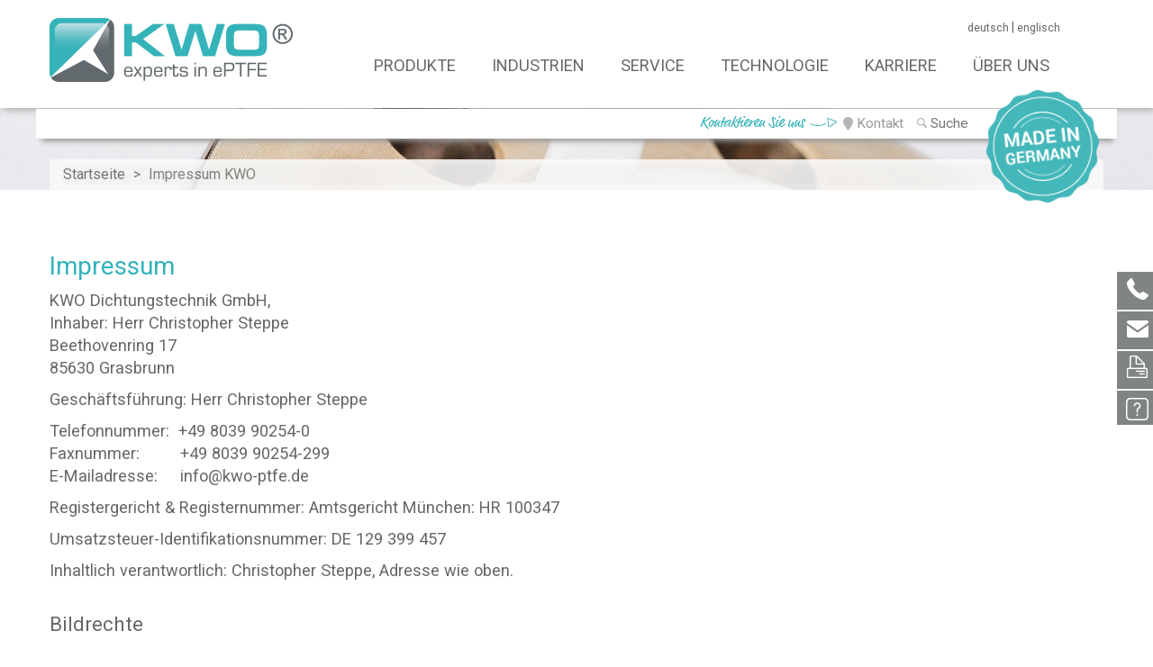

--- FILE ---
content_type: text/html; charset=UTF-8
request_url: https://www.kwo-ptfe.de/impressum
body_size: 9575
content:
<!DOCTYPE html>
<!--[if lt IE 7]><html class="no-js lt-ie9 lt-ie8 lt-ie7" lang="de"><![endif]-->
<!--[if IE 7]><html class="no-js lt-ie9 lt-ie8" lang="de"><![endif]-->
<!--[if IE 8]><html class="no-js lt-ie9" lang="de"><![endif]-->
<!--[if IE 9]><html class="no-js lt-ie10" lang="de"><![endif]-->
<!--[if gt IE 9]><!--><html class="no-js gt-ie9" lang="de"><!--<![endif]-->
<head>
    <meta charset="utf-8">

    <title>Impressum KWO</title><meta name="description" content="Impressum KWO | KWO® Dichtungstechnik in Schechen bei Rosenheim ist Ihr Spezialist für ePTFE Produkte. Jetzt kontaktieren!" >    <meta http-equiv="X-UA-Compatible" content="IE=edge">
    <meta name="viewport" content="width=device-width, initial-scale=1">

    <link rel="canonical" href="http://www.kwo-ptfe.de/impressum">
    <link rel='alternate' href='http://www.kwo-ptfe.de/impressum' hreflang='de' />
                        <link rel='alternate' href='http://www.kwo-ptfe.de/imprint' hreflang='en' />
            
    
    <!-- HTML5 shim and Respond.js IE8 support of HTML5 elements and media queries -->
    <!--[if lt IE 9]>
    <!--<script src="https://oss.maxcdn.com/libs/html5shiv/3.7.0/html5shiv.js"></script>-->
    <!--<script src="https://oss.maxcdn.com/libs/respond.js/1.4.2/respond.min.js"></script>-->
    <![endif]-->

    <link href="/website/static/css/dist/kwo.min.css" rel="stylesheet"/>
    
    <!-- !!! ALL CSS FILES HERE -->
    <link href="/website/static/lib-compressed/dist/css/vendor-files.css" rel="stylesheet"/>
    <link href="/website/static/css/print.css" rel="stylesheet" media="print"/>
    <!--<link href="/website/static/css/jquery.mmenu.min.all.css" rel="stylesheet"/>
    <link href="/website/static/css/jquery-ui.structure.css" rel="stylesheet"/>
    <link href="/website/static/lib/fancybox/jquery.fancybox.min.css" rel="stylesheet"/>
    <link href="/website/static/lib/fancybox/jquery.fancybox-buttons.min.css" rel="stylesheet"/>
    <link href="/website/static/lib/fancybox/jquery.fancybox-thumbs.min.css" rel="stylesheet"/>-->

    <link rel="shortcut icon" href="/website/static/img/favicon-16x16.ico" type="image/x-icon" />
    <link rel="shortcut icon" href="/website/static/img/favicon-32x32.ico" type="image/x-icon" />
    <link rel="apple-touch-icon" href="/website/static/img/apple-touch-icon-76x76-precomposed.png"/>
    <link rel="apple-touch-icon" href="/website/static/img/apple-touch-icon-120x120-precomposed.png"/>
    <link rel="apple-touch-icon" href="/website/static/img/apple-touch-icon-152x152-precomposed.png"/>

    <!--<script type="text/javascript" src="/website/static/lib/modernizr/modernizr-2.6.2.min.js"></script>-->

    <script type="text/javascript" src="/website/static/js/jQuery-1.11.1.min.js"></script>
    <!--<script type="text/javascript" src="/website/static/js/jquery-ui.min.js"></script>-->

    <script>
        (function(i,s,o,g,r,a,m){i['GoogleAnalyticsObject']=r;i[r]=i[r]||function()
        { (i[r].q=i[r].q||[]).push(arguments)}
            ,i[r].l=1*new Date();a=s.createElement(o),
            m=s.getElementsByTagName(o)[0];a.async=1;a.src=g;m.parentNode.insertBefore(a,m)
        })(window,document,'script','//www.google-analytics.com/analytics.js','ga');
        ga('create', 'UA-62249817-1', 'auto');
        ga('set', 'anonymizeIp', true);
        ga('send', 'pageview');
    </script>


<meta name="geo.region" content="DE-BY" />
<meta name="geo.placename" content="Schechen" />
<meta name="geo.position" content="47.937183;12.131642" />
<meta name="ICBM" content="47.937183, 12.131642" />

</head>

<body role="document"
      class="default-default lang-de">
    <!--Sidebar-->
    <div class="wrapper">
        
<div class="icon_bar">
    <span class="side_icon">
        <a><span class="phone"></span>+49 8039 902540</a>
    </span>
    <span class="side_icon"><a href="mailto:info@kwo-ptfe.de"><span class="mail"></span>Kontakt</a></span>
    <span class="side_icon"><a href="javascript:window.print()"><span class="print"></span>Drucken</a></span>
    <span class="side_icon"><a href="/de/ueber-uns/wissenswertes"><span class="question"></span>Wissenswertes</a></span>
</div>

        <header>
            <div class="menu_bg">
                <div class="menu_inner container">
                    <div class="row">
                        <div class="col-sm-3 col-xs-7 logo">
                            <a href="/de">
                                <img src="/website/static/img/logo.png" alt="KWO - Dichtungstechnik GmbH"
                                     title="KWO - Dichtungstechnik GmbH" class="img-responsive"/>
                            </a>
                        </div>
                        <div id="mobile_nav_btn" class="mobile">
                            <div class="lang">
                                                                    <a href="/de">deutsch</a>&nbsp;|&nbsp;
                                                                                                    <a href="/imprint">englisch</a>
                                                            </div>
                            <a href="#my-menu" class="mobile navbar-toggle"> <span class="sr-only">Toggle navigation</span>
                                <span class="icon-bar"></span>
                                <span class="icon-bar"></span>
                                <span class="icon-bar"></span>
                            </a>
                        </div>
                        <div class="col-sm-9 main_nav desktop">
    <div class="lang">
                    <a href="/de">deutsch</a>&nbsp;|
                            <a href="/imprint">englisch</a>
            </div>
    <ul>
                    <li>
            <a id="menu-7" title="PTFE Dichtungen" class="main" href="/de/ptfe-dichtung">Produkte</a>                            <div class="submenu">
                    <div class="menu_border"></div>
                                                                        <ul class="navigation">
    <li>
        <a id="menu-subnav_175" title="PTFE Band" class="main" href="/de/ptfe-dichtung/ptfe-band">PTFE Band</a>
    </li>
    <li>
        <a id="menu-subnav_148" title="PTFE Platte" class="main" href="/de/ptfe-dichtung/ptfe-platte">PTFE Platte</a>
    </li>
    <li>
        <a id="menu-subnav_160" title="PTFE Ring" class="main" href="/de/ptfe-dichtung/ptfe-ring">PTFE Ring</a>
    </li>
    <li>
        <a id="menu-subnav_163" title="PTFE Medizin Produkte" class="main" href="/de/ptfe-dichtung/medizin">MEDIZIN</a>
    </li>
    <li>
        <a id="menu-subnav_164" title="PTFE Textil Produkte" class="main" href="/de/ptfe-dichtung/textil">TEXTIL</a>
    </li>
</ul>
                                                                <div class="white_border"></div>
                </div>
                    </li>
                            <li>
            <a id="menu-4" title="PTFE Dichtung Industrie" class="main" href="/de/ptfe-dichtung-industrie">Industrien</a>                            <div class="submenu">
                    <div class="menu_border"></div>
                                                                        <ul class="navigation">
    <li>
        <a id="menu-subnav_127" title="PTFE Dichtung Chemische Industrie" class="main" href="/de/ptfe-dichtung-industrie/chemische-industrie">Chemische Industrie</a>
    </li>
    <li>
        <a id="menu-subnav_167" title="PTFE Dichtung Kraftwerkstechnik" class="main" href="/de/ptfe-dichtung-industrie/kraftwerkstechnik">Energie- / Kraftwerkstechnik</a>
    </li>
    <li>
        <a id="menu-subnav_126" title="PTFE Dichtung Fertigung / Industrie" class="main" href="/de/ptfe-dichtung-industrie/fertigung">Industrie / Fertigung</a>
    </li>
    <li>
        <a id="menu-subnav_166" title="PTFE Dichtung Lebensmittelindustrie" class="main" href="/de/ptfe-dichtung-industrie/lebensmittelindustrie">Lebensmittel</a>
    </li>
    <li>
        <a id="menu-subnav_125" title="PTFE Dichtung Gesundheitswesen " class="main" href="/de/ptfe-dichtung-industrie/gesundheitswesen">Medizin / Gesundheit</a>
    </li>
    <li>
        <a id="menu-subnav_168" title="PTFE Dichtung Pharmaindustrie" class="main" href="/de/ptfe-dichtung-industrie/pharmaindustrie">Pharma Industrie</a>
    </li>
    <li>
        <a id="menu-subnav_124" title="PTFE Produkte Textilindustrie" class="main" href="/de/ptfe-dichtung-industrie/textilindustrie">Textilien / Membranen</a>
    </li>
    <li>
        <a id="menu-subnav_128" title="PTFE Dichtung Umwelttechnik" class="main" href="/de/ptfe-dichtung-industrie/umwelttechnik">Umwelt</a>
    </li>
</ul>
                                                                <div class="white_border"></div>
                </div>
                    </li>
                            <li>
            <a id="menu-5" title="PTFE Dichtungen" class="main" href="/de/services">Service</a>                            <div class="submenu">
                    <div class="menu_border"></div>
                                                                        <ul class="navigation">
    <li>
        <a id="menu-subnav_25" title="PTFE Produktkonfigurator" class="main" href="/de/ptfe-dichtung">Produktkonfigurator</a>
    </li>
    <li>
        <a id="menu-subnav_509" class="main" href="/de/services/montageanleitungen">Montageanleitungen</a>
    </li>
    <li>
        <a id="menu-subnav_604" class="main" href="/de/services/fallstudien">Fallstudien</a>
    </li>
    <li>
        <a id="menu-subnav_23" title="Download Library" class="main" href="/de/services/downloads">Download Library</a>
    </li>
    <li>
        <a id="menu-subnav_362" title="FAQs" class="main" href="/de/services/faq">FAQs</a>
    </li>
</ul>
                                                                <div class="white_border"></div>
                </div>
                    </li>
                            <li>
            <a id="menu-6" title="PTFE Technologie" class="main" href="/de/ptfe-technologie">Technologie</a>                            <div class="submenu">
                    <div class="menu_border"></div>
                                                                        <ul class="navigation">
    <li>
        <a id="menu-subnav_120" title="KWO® und PTFE" class="main" href="/de/ptfe-technologie/kwo-und-ptfe">Was verbindet KWO mit PTFE</a>
    </li>
    <li>
        <a id="menu-subnav_121" title="PTFE Anwendung" class="main" href="/de/ptfe-technologie/ptfe-anwendung">Anwendungen</a>
    </li>
    <li>
        <a id="menu-subnav_122" title="PTFE Eigenschaften" class="main" href="/de/ptfe-technologie/ptfe-eigenschaften">Technisches Know-how</a>
    </li>
</ul>
                                                                <div class="white_border"></div>
                </div>
                    </li>
                            <li>
            <a id="menu-576" class="main" href="/de/karriere3">Karriere</a>                            <div class="submenu">
                    <div class="menu_border"></div>
                                                                        <ul class="navigation">
    <li>
        <a id="menu-subnav_577" class="main" href="https://8106316875.karriereportal.cloud/">Karriere</a>
    </li>
    <li>
        <a id="menu-subnav_578" class="main" href="https://8106316875.karriereportal.cloud/jobs">Jobs</a>
    </li>
    <li>
        <a id="menu-subnav_579" class="main" href="https://8106316875.karriereportal.cloud/Unternehmeninformation">Über uns</a>
    </li>
    <li>
        <a id="menu-subnav_580" class="main" href="https://8106316875.karriereportal.cloud/FAQ">FAQ</a>
    </li>
</ul>
                                                                <div class="white_border"></div>
                </div>
                    </li>
                            <li>
            <a id="menu-8" title="KWO® Dichtungstechnik GmbH" class="main" href="/kwo-dichtungstechnik">Über Uns</a>                            <div class="submenu">
                    <div class="menu_border"></div>
                                                                        <ul class="navigation">
    <li>
        <a id="menu-subnav_50" title="Vision &amp; Strategie" class="main" href="/kwo-dichtungstechnik/vision-strategie">Vision &amp; Strategie</a>
    </li>
    <li>
        <a id="menu-subnav_51" title="KWO® Historie" class="main" href="/kwo-dichtungstechnik/historie">Historie</a>
    </li>
    <li>
        <a id="menu-subnav_117" title="PTFE Nachhaltigkeit" class="main" href="/kwo-dichtungstechnik/nachhaltigkeit">Nachhaltigkeit</a>
    </li>
    <li>
        <a id="menu-subnav_123" title="KWO® Neuigkeiten und Aktuelles" class="main" href="/kwo-dichtungstechnik/news">News</a>
    </li>
    <li>
        <a id="menu-subnav_333" title="KWO® PTFE Wissenswertes" class="main" href="/de/ueber-uns/wissenswertes">Wissenswertes</a>
    </li>
</ul>
                                                                <div class="white_border"></div>
                </div>
                    </li>
                                    </ul></div>

<div id="mobile-menu" class="mobile"><!--mobile_nav-->
    <ul>
                        <li>
                <a id="navigation-7" title="PTFE Dichtungen" class="main" href="/de/ptfe-dichtung">Produkte</a>                                    <ul>
                                                                                    <li >
                                    <a id="navigation-175" title="PTFE Band" href="/de/ptfe-dichtung/ptfe-band">PTFE Band</a>                                                                            <ul>
                                                                                                                                                <li><a id="navigation-135" title="PTFE Band KWO® Universal F Premium" href="/de/ptfe-dichtung/ptfe-band/kwo-universal-f-premium">KWO® Universal F Premium</a></li>
                                                                                                                                                                                                <li><a id="navigation-165" title="PTFE Band KWO® Universal HD" href="/de/ptfe-dichtung/ptfe-band/kwo-universal-hd">KWO® Universal HD (hohe Dichte)</a></li>
                                                                                                                                                                                                <li><a id="navigation-357" title="PTFE Band KWO® Universal R" href="/de/ptfe-dichtung/ptfe-band/kwo-universal-r">KWO® Universal R</a></li>
                                                                                                                                                                                                <li><a id="navigation-140" title="PTFE Band KWO® CellFlon®" href="/de/ptfe-dichtung/ptfe-band/kwo-cellflon-band">KWO® CellFlon® Band</a></li>
                                                                                                                                                                                                <li><a id="navigation-369" title="PTFE Band KWO® CellFlon® CL" href="/de/produkte/ptfe-band/kwo-r-cellflon-r-cl">KWO® CellFlon® CL</a></li>
                                                                                                                                                                                                <li><a id="navigation-143" title="PTFE Band KWO® CellFlon® rund" href="/de/ptfe-dichtung/ptfe-band/kwo-cellflon-rund">KWO® CellFlon® rund</a></li>
                                                                                                                                                                                                <li><a id="navigation-169" title="PTFE Band KWO® MultiTex® Band" href="/de/ptfe-dichtung/ptfe-band/kwo-multitex-band">KWO® MultiTex® Band</a></li>
                                                                                                                                                                                                <li><a id="navigation-173" title="PTFE Platte KWO® MultiTex® DK Band" href="/de/ptfe-dichtung/ptfe-band/kwo-multitex-dk-band">KWO® MultiTex® DK Band</a></li>
                                                                                                                                    </ul>
                                                                    </li>
                                                                                                                <li >
                                    <a id="navigation-148" title="PTFE Platte" href="/de/ptfe-dichtung/ptfe-platte">PTFE Platte</a>                                                                            <ul>
                                                                                                                                                <li><a id="navigation-170" title="PTFE Platte KWO® MultiTex® Platte 2.0" href="/de/ptfe-dichtung/ptfe-platte/kwo-multitex-platte">KWO® MultiTex® Platte 2.0</a></li>
                                                                                                                                                                                                <li><a id="navigation-365" title="PTFE Platte KWO® MultiTex® HD Platte" href="/de/ptfe-dichtung/ptfe-platte/kwo-multitex-hd-platte">KWO® MultiTex® HD Platte</a></li>
                                                                                                                                                                                                <li><a id="navigation-373" title="KWO® CellFlon® Platte weiss" href="/de/ptfe-dichtung/ptfe-platte/kwo-r-cellflon-platte-weiss">KWO® CellFlon® Platte weiss</a></li>
                                                                                                                                                                                                <li><a id="navigation-375" title="KWO® CellFlon® Platte blau" href="/de/ptfe-dichtung/ptfe-platte/kwo-r-cellflon-platte-blau">KWO® CellFlon® Platte blau</a></li>
                                                                                                                                                                                                <li><a id="navigation-377" title="KWO® CellFlon® Platte braun" href="/de/ptfe-dichtung/ptfe-platte/kwo-r-cellflon-platte-braun">KWO® CellFlon® Platte braun</a></li>
                                                                                                                                    </ul>
                                                                    </li>
                                                                                                                <li >
                                    <a id="navigation-160" title="PTFE Ring" href="/de/ptfe-dichtung/ptfe-ring">PTFE Ring</a>                                                                            <ul>
                                                                                                                                                <li><a id="navigation-239" title="PTFE Ring KWO® MultiTex 2.0® Ring " href="/de/ptfe-dichtung/ptfe-ring/kwo-multitex-ring">KWO® MultiTex® Ring 2.0</a></li>
                                                                                                                                                                                                <li><a id="navigation-162" title="PTFE Ring KWO® MultiTex® DK Ring" href="/de/ptfe-dichtung/ptfe-ring/kwo-multitex-dk-ring">KWO® MultiTex® DK Ring</a></li>
                                                                                                                                    </ul>
                                                                    </li>
                                                                                                                <li >
                                    <a id="navigation-163" title="PTFE Medizin Produkte" href="/de/ptfe-dichtung/medizin">MEDIZIN</a>                                                                    </li>
                                                                                                                <li >
                                    <a id="navigation-164" title="PTFE Textil Produkte" href="/de/ptfe-dichtung/textil">TEXTIL</a>                                                                    </li>
                                                                        </ul>
                            </li>
                                <li>
                <a id="navigation-4" title="PTFE Dichtung Industrie" class="main" href="/de/ptfe-dichtung-industrie">Industrien</a>                                    <ul>
                                                                                    <li >
                                    <a id="navigation-127" title="PTFE Dichtung Chemische Industrie" href="/de/ptfe-dichtung-industrie/chemische-industrie">Chemische Industrie</a>                                                                    </li>
                                                                                                                <li >
                                    <a id="navigation-167" title="PTFE Dichtung Kraftwerkstechnik" href="/de/ptfe-dichtung-industrie/kraftwerkstechnik">Energie- / Kraftwerkstechnik</a>                                                                    </li>
                                                                                                                <li >
                                    <a id="navigation-126" title="PTFE Dichtung Fertigung / Industrie" href="/de/ptfe-dichtung-industrie/fertigung">Industrie / Fertigung</a>                                                                    </li>
                                                                                                                <li >
                                    <a id="navigation-166" title="PTFE Dichtung Lebensmittelindustrie" href="/de/ptfe-dichtung-industrie/lebensmittelindustrie">Lebensmittel</a>                                                                    </li>
                                                                                                                <li >
                                    <a id="navigation-125" title="PTFE Dichtung Gesundheitswesen " href="/de/ptfe-dichtung-industrie/gesundheitswesen">Medizin / Gesundheit</a>                                                                    </li>
                                                                                                                <li >
                                    <a id="navigation-168" title="PTFE Dichtung Pharmaindustrie" href="/de/ptfe-dichtung-industrie/pharmaindustrie">Pharma Industrie</a>                                                                    </li>
                                                                                                                <li >
                                    <a id="navigation-124" title="PTFE Produkte Textilindustrie" href="/de/ptfe-dichtung-industrie/textilindustrie">Textilien / Membranen</a>                                                                    </li>
                                                                                                                <li >
                                    <a id="navigation-128" title="PTFE Dichtung Umwelttechnik" href="/de/ptfe-dichtung-industrie/umwelttechnik">Umwelt</a>                                                                    </li>
                                                                        </ul>
                            </li>
                                <li>
                <a id="navigation-5" title="PTFE Dichtungen" class="main" href="/de/services">Service</a>                                    <ul>
                                                                                    <li >
                                    <a id="navigation-25" title="PTFE Produktkonfigurator" href="/de/ptfe-dichtung">Produktkonfigurator</a>                                                                    </li>
                                                                                                                <li >
                                    <a id="navigation-509" href="/de/services/montageanleitungen">Montageanleitungen</a>                                                                    </li>
                                                                                                                <li >
                                    <a id="navigation-604" href="/de/services/fallstudien">Fallstudien</a>                                                                    </li>
                                                                                                                <li >
                                    <a id="navigation-23" title="Download Library" href="/de/services/downloads">Download Library</a>                                                                    </li>
                                                                                                                <li >
                                    <a id="navigation-362" title="FAQs" href="/de/services/faq">FAQs</a>                                                                    </li>
                                                                        </ul>
                            </li>
                                <li>
                <a id="navigation-6" title="PTFE Technologie" class="main" href="/de/ptfe-technologie">Technologie</a>                                    <ul>
                                                                                    <li >
                                    <a id="navigation-120" title="KWO® und PTFE" href="/de/ptfe-technologie/kwo-und-ptfe">Was verbindet KWO mit PTFE</a>                                                                    </li>
                                                                                                                <li >
                                    <a id="navigation-121" title="PTFE Anwendung" href="/de/ptfe-technologie/ptfe-anwendung">Anwendungen</a>                                                                    </li>
                                                                                                                <li >
                                    <a id="navigation-122" title="PTFE Eigenschaften" href="/de/ptfe-technologie/ptfe-eigenschaften">Technisches Know-how</a>                                                                    </li>
                                                                        </ul>
                            </li>
                                <li>
                <a id="navigation-576" class="main" href="/de/karriere3">Karriere</a>                                    <ul>
                                                                                    <li >
                                    <a id="navigation-577" href="https://8106316875.karriereportal.cloud/">Karriere</a>                                                                    </li>
                                                                                                                <li >
                                    <a id="navigation-578" href="https://8106316875.karriereportal.cloud/jobs">Jobs</a>                                                                    </li>
                                                                                                                <li >
                                    <a id="navigation-579" href="https://8106316875.karriereportal.cloud/Unternehmeninformation">Über uns</a>                                                                    </li>
                                                                                                                <li >
                                    <a id="navigation-580" href="https://8106316875.karriereportal.cloud/FAQ">FAQ</a>                                                                    </li>
                                                                        </ul>
                            </li>
                                <li>
                <a id="navigation-8" title="KWO® Dichtungstechnik GmbH" class="main" href="/kwo-dichtungstechnik">Über Uns</a>                                    <ul>
                                                                                    <li >
                                    <a id="navigation-50" title="Vision &amp; Strategie" href="/kwo-dichtungstechnik/vision-strategie">Vision &amp; Strategie</a>                                                                    </li>
                                                                                                                <li >
                                    <a id="navigation-51" title="KWO® Historie" href="/kwo-dichtungstechnik/historie">Historie</a>                                                                    </li>
                                                                                                                <li >
                                    <a id="navigation-117" title="PTFE Nachhaltigkeit" href="/kwo-dichtungstechnik/nachhaltigkeit">Nachhaltigkeit</a>                                                                    </li>
                                                                                                                <li >
                                    <a id="navigation-123" title="KWO® Neuigkeiten und Aktuelles" href="/kwo-dichtungstechnik/news">News</a>                                                                            <ul>
                                                                                                                                                <li><a id="navigation-353" title="SJI Nusantara" href="/de/ueber-uns/news/sji-nusantara">SJI Nusantara</a></li>
                                                                                                                                                                                                <li><a id="navigation-599" title="Top Arbeitgeber im Mittelstand 2024" href="/de/ueber-uns/news/top-arbeitgeber-im-mittelstand-2024">Top Arbeitgeber im Mittelstand 2024</a></li>
                                                                                                                                                                                                <li><a id="navigation-535" title="RLS Tech" href="/de/ueber-uns/news/rls-tech">RLS Tech</a></li>
                                                                                                                                                                                                <li><a id="navigation-533" title="Serviceangebot" href="/de/ueber-uns/news/dichtungskennwerte-mt-sheet-2.0-1-5mm">Serviceangebot</a></li>
                                                                                                                                                                                                <li><a id="navigation-531" title="PFAS-Statement" href="/de/ueber-uns/news/pfas-restriktionen">PFAS-Statement</a></li>
                                                                                                                                                                                                <li><a id="navigation-528" title="Serviceangebot" href="/de/ueber-uns/news/serviceangebot">Serviceangebot</a></li>
                                                                                                                                                                                                <li><a id="navigation-526" title="PFAS-Statement" href="/de/ueber-uns/news/pfas-statement">PFAS-Statement</a></li>
                                                                                                                                                                                                <li><a id="navigation-523" title="MultiTex Sheet 2.0" href="/de/ueber-uns/news/multitex-sheet-2.0">MultiTex Sheet 2.0</a></li>
                                                                                                                                                                                                <li><a id="navigation-520" title="Fornaxa" href="/de/ueber-uns/news/fornaxa">Fornaxa</a></li>
                                                                                                                                                                                                <li><a id="navigation-518" title="Neue HR Software" href="/de/ueber-uns/news/neue-hr-software">Neue HR Software</a></li>
                                                                                                                                                                                                <li><a id="navigation-516" title="Elektroauto" href="/de/ueber-uns/news/elektroauto">Elektroauto</a></li>
                                                                                                                                                                                                <li><a id="navigation-514" title="ISO-9001:2015" href="/de/ueber-uns/news/iso-9001-2015-2021">ISO-9001:2015</a></li>
                                                                                                                                                                                                <li><a id="navigation-366" title="MSV Brünn 2019" href="/de/ueber-uns/news/msv-bruenn-cze-2019">MSV Brünn 2019</a></li>
                                                                                                                                                                                                <li><a id="navigation-360" title="30 Jahre KWO®" href="/de/ueber-uns/news/30-jahre-kwo">30 Jahre KWO®</a></li>
                                                                                                                                                                                                <li><a id="navigation-356" title="ChemTECH World Expo 2019" href="/de/ueber-uns/news/chemtech-mumbai-2019">ChemTECH World Expo 2019</a></li>
                                                                                                                                                                                                <li><a id="navigation-352" title="Agapro" href="/de/ueber-uns/news/agapro">Agapro</a></li>
                                                                                                                                                                                                <li><a id="navigation-349" title="MSV Brünn 2018 (CZE)" href="/de/ueber-uns/news/msv-bruenn-cze-2018">MSV Brünn 2018 (CZE)</a></li>
                                                                                                                                                                                                <li><a id="navigation-346" title="ISO-9001:2015" href="/de/ueber-uns/news/iso-9001-2015">ISO-9001:2015</a></li>
                                                                                                                                                                                                <li><a id="navigation-344" title="ACHEMA 2018" href="/de/ueber-uns/news/achema-2018">ACHEMA 2018</a></li>
                                                                                                                                                                                                <li><a id="navigation-342" href="/de/ueber-uns/news/ja-harrison">J A Harrison</a></li>
                                                                                                                                                                                                <li><a id="navigation-339" title="ChemTECH Hyderabad 2017" href="/de/ueber-uns/news/chemtech-hyderabad-2017">ChemTECH Hyderabad 2017</a></li>
                                                                                                                                                                                                <li><a id="navigation-324" title="ChemTech India 2017" href="/kwo-dichtungstechnik/news/chemtech-2017">ChemTech India 2017</a></li>
                                                                                                                                                                                                <li><a id="navigation-323" title="Neues ERP-System" href="/kwo-dichtungstechnik/news/neues-erp-system">Neues ERP-System</a></li>
                                                                                                                                                                                                <li><a id="navigation-248" title="Neue Schneidetechnologie" href="/kwo-dichtungstechnik/news/neue-schneidetechnologie-2016">Neue Schneidetechnologie</a></li>
                                                                                                                                                                                                <li><a id="navigation-246" title="MSV Brünn-CZE 2015" href="/kwo-dichtungstechnik/news/msv-bruenn-cze-2015">MSV Brünn-CZE 2015</a></li>
                                                                                                                                                                                                <li><a id="navigation-244" title="ISO-9001:2008" href="/kwo-dichtungstechnik/news/iso-9001-2008">ISO-9001:2008</a></li>
                                                                                                                                                                                                <li><a id="navigation-242" title="KWO® Firmenprospekt" href="/kwo-dichtungstechnik/news/kwo-firmenprospekt">KWO® Firmenprospekt</a></li>
                                                                                                                                                                                                <li><a id="navigation-230" title="ACHEMA 2015" href="/kwo-dichtungstechnik/news/achema-2015">ACHEMA 2015</a></li>
                                                                                                                                                                                                <li><a id="navigation-229" title="Neue Homepage ist da" href="/kwo-dichtungstechnik/news/neue-homepage-ist-da">Neue Homepage ist da</a></li>
                                                                                                                                    </ul>
                                                                    </li>
                                                                                                                <li >
                                    <a id="navigation-333" title="KWO® PTFE Wissenswertes" href="/de/ueber-uns/wissenswertes">Wissenswertes</a>                                                                            <ul>
                                                                                                                                                <li><a id="navigation-334" title="Technische Kunststoffe" href="/de/ueber-uns/wissenswertes/technische-kunststoffe">Technische Kunststoffe</a></li>
                                                                                                                                                                                                <li><a id="navigation-336" title="Thermische Beständigkeit" href="/de/ueber-uns/wissenswertes/thermische-bestaendigkeit">Thermische Beständigkeit</a></li>
                                                                                                                                                                                                <li><a id="navigation-337" title="Chemische Beständigkeit" href="/de/ueber-uns/wissenswertes/chemische-bestaendigkeit">Chemische Beständigkeit</a></li>
                                                                                                                                                                                                <li><a id="navigation-322" title="PTFE Multidirektional" href="/ptfe-multidirektional">PTFE Multidirektional</a></li>
                                                                                                                                                                                                <li><a id="navigation-320" title="Teflon™" href="/teflon">Teflon™</a></li>
                                                                                                                                                                                                <li><a id="navigation-338" title="PTFE vs. ePTFE" href="/de/ueber-uns/wissenswertes/ptfe-vs-eptfe">PTFE vs. ePTFE</a></li>
                                                                                                                                                                                                <li><a id="navigation-317" title="Dichtungstechnik" href="/dichtungstechnik">Dichtungstechnik</a></li>
                                                                                                                                                                                                <li><a id="navigation-332" title="Gestanzte Dichtungen" href="/gestanzte-dichtungen">Gestanzte Dichtungen</a></li>
                                                                                                                                                                                                <li><a id="navigation-315" title="PTFE Flachdichtungen" href="/ptfe-flachdichtung">PTFE Flachdichtungen</a></li>
                                                                                                                                                                                                <li><a id="navigation-328" title="Mannlochdichtungen" href="/mannlochdichtung">Mannlochdichtungen</a></li>
                                                                                                                                    </ul>
                                                                    </li>
                                                                        </ul>
                            </li>
                                        <li class="siegel">
        <span class="germany-siegel"></span>
    </li>
</ul></div><!--mobile_nav END-->                    </div>

                    <!-- Germany Siegel -->
                    <div class="germany-siegel hidden-xs"></div>
                </div>

                <!--Contact-->
                <div class="contact_head">
                    <div class="container">
                        <div class="right col-xs-1 search-btn">

                            <form method="GET" role="search" action="/de/searchresults">
                                <input value="" type="text" placeholder="Suche" name="q" autocomplete="off">
                            </form>
                        </div>
                        <div class="right col-xs-5 contact">
                                                        <a href="/kontakt">Kontakt</a>
                            <span>Kontaktieren Sie uns</span>
                                                    </div>
                    </div>
                </div>
            </div>
        </header>
        <div class="page_wrapper">

            <img width="2000" height="142" title="PTFE Dichtung" class="static_header_img img-responsive" alt="PTFE Dichtung" src="/website/var/tmp/image-thumbnails/0/237/thumb__headerImages/kwo-flansch-mit-dichtung-header-klein.jpeg" srcset="/website/var/tmp/image-thumbnails/0/237/thumb__headerImages/kwo-flansch-mit-dichtung-header-klein.jpeg 1x, /website/var/tmp/image-thumbnails/0/237/thumb__headerImages/kwo-flansch-mit-dichtung-header-klein@2x.jpeg 2x" />

<div class="breadcrumbs container">
    <div class="col-xs-12">
        <ol class="breadcrumb">
                            <li itemscope itemtype="http://data-vocabulary.org/Breadcrumb">
                    <a itemprop="url" href="/de">
                        <span itemprop="title">Startseite</span>
                    </a>
                </li>
                <li class="active" itemscope itemtype="http://data-vocabulary.org/Breadcrumb">
                    <span itemprop="title">Impressum KWO</span>
                </li>
                    </ol>
    </div>
</div>
    <div class="container content">
    <div class="iPad"></div>
    <div class="row"><!--teaser-->
        
<div class="area-wysiwyg brick col-xs-12">
	            <h1>Impressum</h1>

<p>KWO Dichtungstechnik GmbH,<br />
Inhaber: Herr Christopher Steppe<br />
Beethovenring 17<br />
85630 Grasbrunn</p>

<p>Geschäftsführung: Herr Christopher Steppe</p>

<p>Telefonnummer:&nbsp; +49 8039 90254-0<br />
Faxnummer:&nbsp;&nbsp;&nbsp; &nbsp; &nbsp;&nbsp; +49 8039 90254-299<br />
E-Mailadresse:&nbsp;&nbsp;&nbsp;&nbsp; info@kwo-ptfe.de</p>

<p>Registergericht &amp; Registernummer: Amtsgericht München: HR 100347</p>

<p>Umsatzsteuer-Identifikationsnummer: DE 129 399 457</p>

<p>Inhaltlich verantwortlich: Christopher Steppe, Adresse wie oben.<br />
&nbsp;</p>

<h2>Bildrechte</h2>

<p>Auf der Webseite www.kwo-ptfe.de wurden Bilder von www.fotolia.com und www.achema.de&nbsp;verwendet.</p>

<p>© billyhoiler<br />
© Ingo Bartussek<br />
© werbefoto-burger.ch<br />
© contrastwerkstatt<br />
© kav777<br />
© JFL Photography<br />
© FotolEdhar<br />
© everythingpossible<br />
© IndustryAndTravel<br />
© mitrija<br />
© pressmaster<br />
© industrieblick<br />
© christian42<br />
© Sergey Nivens<br />
© Robert Kneschke<br />
© industrieblick<br />
© Kzenon<br />
© Vesna Cvorovic</p>

<p>&nbsp;</p>

<p>©&nbsp;ac12030s.jpg</p>

<p>&nbsp;</p>

<h2>Disclaimer</h2>

<p>1. Haftungsbeschränkung<br />
Die Inhalte dieser Website werden mit größtmöglicher Sorgfalt erstellt. Der Anbieter übernimmt jedoch keine Gewähr für die Richtigkeit, Vollständigkeit und Aktualität der bereitgestellten Inhalte. Die Nutzung der Inhalte der Website erfolgt auf eigene Gefahr des Nutzers. Namentlich gekennzeichnete Beiträge geben die Meinung des jeweiligen Autors und nicht immer die Meinung des Anbieters wieder. Mit der reinen Nutzung der Website des Anbieters kommt keinerlei Vertragsverhältnis zwischen dem Nutzer und dem Anbieter zustande.</p>

<p>2. Externe Links<br />
Diese Website enthält Verknüpfungen zu Websites Dritter (“externe Links”). Diese Websites unterliegen der Haftung der jeweiligen Betreiber. Der Anbieter hat bei der erstmaligen Verknüpfung der externen Links die fremden Inhalte daraufhin überprüft, ob etwaige Rechtsverstöße bestehen. Zu dem Zeitpunkt waren keine Rechtsverstöße ersichtlich. Der Anbieter hat keinerlei Einfluss auf die aktuelle und zukünftige Gestaltung und auf die Inhalte der verknüpften Seiten. Das Setzen von externen Links bedeutet nicht, dass sich der Anbieter die hinter dem Verweis oder Link liegenden Inhalte zu Eigen macht. Eine ständige Kontrolle dieser externen Links ist für den Anbieter ohne konkrete Hinweise auf Rechtsverstöße nicht zumutbar. Bei Kenntnis von Rechtsverstößen werden jedoch derartige externe Links unverzüglich gelöscht.</p>

<p>3. Urheber- und Leistungsschutzrechte<br />
Die auf dieser Website veröffentlichten Inhalte unterliegen dem deutschen Urheber- und Leistungsschutzrecht. Jede vom deutschen Urheber- und Leistungsschutzrecht nicht zugelassene Verwertung bedarf der vorherigen schriftlichen Zustimmung des Anbieters oder jeweiligen Rechteinhabers. Dies gilt insbesondere für Vervielfältigung, Bearbeitung, Übersetzung, Einspeicherung, Verarbeitung bzw. Wiedergabe von Inhalten in Datenbanken oder anderen elektronischen Medien und Systemen. Inhalte und Rechte Dritter sind dabei als solche gekennzeichnet. Die unerlaubte Vervielfältigung oder Weitergabe einzelner Inhalte oder kompletter Seiten ist nicht gestattet und strafbar. Lediglich die Herstellung von Kopien und Downloads für den persönlichen, privaten und nicht kommerziellen Gebrauch ist erlaubt.</p>

<p>Die Darstellung dieser Website in fremden Frames ist nur mit schriftlicher Erlaubnis zulässig.</p>

<p>4. Datenschutz<br />
Durch den Besuch der Website des Anbieters können Informationen über den Zugriff (Datum, Uhrzeit, betrachtete Seite) gespeichert werden. Diese Daten gehören nicht zu den personenbezogenen Daten, sondern sind anonymisiert. Sie werden ausschließlich zu statistischen Zwecken ausgewertet. Eine Weitergabe an Dritte, zu kommerziellen oder nichtkommerziellen Zwecken, findet nicht statt.</p>

<p>Der Anbieter weist ausdrücklich darauf hin, dass die Datenübertragung im Internet (z.B. bei der Kommunikation per E-Mail) Sicherheitslücken aufweisen und nicht lückenlos vor dem Zugriff durch Dritte geschützt werden kann.</p>

<p>Die Verwendung der Kontaktdaten des Impressums zur gewerblichen Werbung ist ausdrücklich nicht erwünscht, es sei denn der Anbieter hatte zuvor seine schriftliche Einwilligung erteilt oder es besteht bereits eine Geschäftsbeziehung. Der Anbieter und alle auf dieser Website genannten Personen widersprechen hiermit jeder kommerziellen Verwendung und Weitergabe ihrer Daten.</p>

<p>5. Besondere Nutzungsbedingungen<br />
Soweit besondere Bedingungen für einzelne Nutzungen dieser Website von den vorgenannten Nummern 1. bis 4. abweichen, wird an entsprechender Stelle ausdrücklich darauf hingewiesen. In diesem Falle gelten im jeweiligen Einzelfall die besonderen Nutzungsbedingungen.</p>

<p>Quelle: Muster-Disclaimer von Juraforum.de<br />
in Kooperation mit Experten-Branchenbuch.de</p>

<p>&nbsp;</p>
    
        
    



</div>
    </div>
</div>
            <div class="footer row"><!--footer-->
    <div class="footer_inner container">
        <div class="toplink col-xs-12">
            <img src="/website/static/img/teaser_arrow_up.png" alt="nach oben" title="nach oben"/>
        </div>
        <div class="footer_content_left col-sm-4 col-xs-12">
            <div class="row">
                <span class="footer_social"><a href="https://www.linkedin.com/company/kwo-dichtungstechnik-gmbh"
                                               target="_blank"><img src="/website/static/img/in_icon.png"
                                                                    alt="besuchen Sie uns auf LinkedIn"/></a></span>
                <span class="footer_social"><a href="https://www.facebook.com/pages/KWO-Dichtungstechnik-GmbH/174355592685691"
                                               target="_blank"><img src="/website/static/img/fb_icon.png"
                                                                    alt="besuchen Sie uns auf Facebook"/></a></span>
                <span class="footer_social"><a href="https://www.xing.com/companies/kwodichtungstechnikgmbh"
                                               target="_blank"><img src="/website/static/img/xing_icon.png"
                                                                    alt="besuchen Sie uns auf Xing"/></a></span>
				<span class="footer_social"><a href="https://twitter.com/kwo_gmbh"
											   target="_blank"><img src="/website/static/img/twitter-icon.png"
																	alt="besuchen Sie uns auf Twitter"/></a></span>
            </div>
            <ul>
                        <li>
                <a id="navigation-11" class="main" href="/kontakt">Kontakt</a>                            </li>
                                <li>
                <a id="navigation-12" class="main mainactive active" href="/impressum">Impressum</a>                            </li>
                                <li>
                <a id="navigation-13" class="main" href="/datenschutz">Datenschutz</a>                            </li>
                                <li>
                <a id="navigation-232" class="main" href="/downloads/agbs/240320_kwo_agb_de.pdf" target="_blank">AGB</a>                            </li>
                                <li>
                <a id="navigation-372" class="main" href="/downloads/agbs/240320_kwo_aeb_de.pdf" target="_blank">AEB</a>                            </li>
                <li class="siegel">
        <span class="germany-siegel"></span>
    </li>
</ul>        </div>
        <div class="footer_content_right col-sm-4 col-xs-12">
                <h4>Kontakt</h4>

<p><b>KWO® Dichtungstechnik GmbH</b><br />
Am Eschengrund 3<br />
83135 Schechen<br />
Deutschland</p>

<table>
	<tbody>
		<tr>
			<td>phone</td>
			<td>+49 8039 90254-0</td>
		</tr>
		<tr>
			<td>fax</td>
			<td>+49 8039 90254-299</td>
		</tr>
		<tr>
			<td>email</td>
			<td><a href="mailto:info@kwo-ptfe.de">info@kwo-ptfe.de</a></td>
		</tr>
	</tbody>
</table>

        </div>
        <div class="footer_content_middle col-sm-8 col-sm-offset-3 col-xs-12">
                    </div>
    </div>
</div><!--footer END-->        </div>
        <!--<script type="text/javascript" src="/website/static/lib/loadCSS-master/src/loadCSS.js"></script>
        <script type="text/javascript" src="/website/static/lib/loadCSS-master/src/cssrelpreload.js"></script>-->

        <!-- !!! ALL JS FILES HERE -->
        <script type="text/javascript" src="/website/static/lib-compressed/dist/js/vendor-files.min.js"></script>
        <!--<script type="text/javascript" src="/website/static/lib/jquery.validate.min.js"></script>
        <script type="text/javascript" src="/website/static/lib/respondjs/respond.min.js"></script>
        <script type="text/javascript" src="/website/static/lib/bootstrap/bootstrap.min.js"></script>
        <script type="text/javascript" src="/website/static/js/jquery.mmenu.min.all.js"></script>
        <script type="text/javascript" src="/website/static/js/jquery.cycle2.min.js"></script>
        <script type="text/javascript" src="/website/static/lib/fancybox/jquery.fancybox.pack.js"></script>
        <script type="text/javascript" src="/website/static/lib/fancybox/jquery.fancybox-buttons.min.js"></script>
        <script type="text/javascript" src="/website/static/lib/fancybox/jquery.fancybox-thumbs.min.js"></script>
        <script type="text/javascript" src="/website/static/js/isotope.pkgd.min.js"></script>
        <script type="text/javascript" src="/website/static/js/product-script.js"></script>
        <script type="text/javascript" src="/website/static/lib/webfontloader-master/webfontloader.js"></script>
        <script type="text/javascript" src="/website/static/js/script.js"></script>-->

        <!--<script type="text/javascript" src="/website/static/js/jquery.ui.touch-punch.min.js"></script>-->

        <script>
            jQuery(document).ready(function() {
                WebFont.load({
                    google: {
                        families: ['Roboto']
                    }
                });
            });
        </script>
    </div>
</body>
</html>

--- FILE ---
content_type: text/css
request_url: https://www.kwo-ptfe.de/website/static/css/print.css
body_size: 412
content:

body {
font-size: 9pt; 
color:#000;
line-height: 1.4;
word-spacing:1.1pt;
letter-spacing:0.2pt; 
width:100% !important;
margin:0 !important;
padding:0 !important; 
}
/* tables */
thead {display: table-header-group;}
table, ul {
	page-break-before: auto;
	} 
tr, ul {
	page-break-inside: avoid;
}

.main_nav, 
.contact_head, 
.cycle-slideshow, 
.icon_bar, 
.breadcrumbs, 
#sideNav, 
.static_header_img,
.lilImg,
.teaser,
.content a,
.bottom_teaser,
.mobile,
.footer_content_left,
.toplink,
.industries_teaser,
.product_config,
.product_teaser,
.job_img,
.job_divider,
#tabs,
.tab_linktext,
.prop
 {
	display:none !important;
}
.print {
	display:block;
}
a[href]:after {
    content: none !important;
  }

.content {
	margin:0;
	padding:0;
}
.content_inner {
	width:70%;
	margin:0 auto;
}
.productImg {
	width:25%;
	float:left;
	margin-top:60pt;
}
.page_wrapper {
	margin-top:0 !important;
}
.menu_bg, .menu_bg.fixed {
	position:relative !important;
}
.job_txt {
	float:none;
	width:90%;
	marign-left:20pt;
}
.footer_content_right {
	width:100% !important;
	margin:0;
	padding:0;
	page-break-before : auto;
	page-break-inside: avoid;
}
.footer_content_right p, .footer_content_right  table {
	width:48%;
	float:left;
}
.footer_content_right td a {
	color:#000 !important;
}
/*alle prop einblenden*/
.id1, .id2, .id3, .id4 {
	display:block !important;
}
.prop_list {
	float:none !important
;
}
.properties ul {
	page-break-inside: avoid;
	margin-bottom:20pt;
}
#fe, #business, #sales, #production {
	display:block;
	background:none;
	border:none;
}
.toggle_container {
	display:block !important;
}

--- FILE ---
content_type: text/css
request_url: https://www.kwo-ptfe.de/website/static/css/print.css
body_size: 412
content:

body {
font-size: 9pt; 
color:#000;
line-height: 1.4;
word-spacing:1.1pt;
letter-spacing:0.2pt; 
width:100% !important;
margin:0 !important;
padding:0 !important; 
}
/* tables */
thead {display: table-header-group;}
table, ul {
	page-break-before: auto;
	} 
tr, ul {
	page-break-inside: avoid;
}

.main_nav, 
.contact_head, 
.cycle-slideshow, 
.icon_bar, 
.breadcrumbs, 
#sideNav, 
.static_header_img,
.lilImg,
.teaser,
.content a,
.bottom_teaser,
.mobile,
.footer_content_left,
.toplink,
.industries_teaser,
.product_config,
.product_teaser,
.job_img,
.job_divider,
#tabs,
.tab_linktext,
.prop
 {
	display:none !important;
}
.print {
	display:block;
}
a[href]:after {
    content: none !important;
  }

.content {
	margin:0;
	padding:0;
}
.content_inner {
	width:70%;
	margin:0 auto;
}
.productImg {
	width:25%;
	float:left;
	margin-top:60pt;
}
.page_wrapper {
	margin-top:0 !important;
}
.menu_bg, .menu_bg.fixed {
	position:relative !important;
}
.job_txt {
	float:none;
	width:90%;
	marign-left:20pt;
}
.footer_content_right {
	width:100% !important;
	margin:0;
	padding:0;
	page-break-before : auto;
	page-break-inside: avoid;
}
.footer_content_right p, .footer_content_right  table {
	width:48%;
	float:left;
}
.footer_content_right td a {
	color:#000 !important;
}
/*alle prop einblenden*/
.id1, .id2, .id3, .id4 {
	display:block !important;
}
.prop_list {
	float:none !important
;
}
.properties ul {
	page-break-inside: avoid;
	margin-bottom:20pt;
}
#fe, #business, #sales, #production {
	display:block;
	background:none;
	border:none;
}
.toggle_container {
	display:block !important;
}

--- FILE ---
content_type: image/svg+xml
request_url: https://www.kwo-ptfe.de/website/static/img/question-mark.svg
body_size: 567
content:
<?xml version="1.0" encoding="iso-8859-1"?>
<!-- Generator: Adobe Illustrator 16.0.0, SVG Export Plug-In . SVG Version: 6.00 Build 0)  -->
<!DOCTYPE svg PUBLIC "-//W3C//DTD SVG 1.1//EN" "http://www.w3.org/Graphics/SVG/1.1/DTD/svg11.dtd">
<svg xmlns="http://www.w3.org/2000/svg" xmlns:xlink="http://www.w3.org/1999/xlink" version="1.1" id="Capa_1" x="0px" y="0px" width="512px" height="512px" viewBox="0 0 395.001 395" style="enable-background:new 0 0 395.001 395;" xml:space="preserve">
<g>
	<g>
		<path d="M322.852,0H72.15C32.366,0,0,32.367,0,72.15v250.7C0,362.634,32.367,395,72.15,395h250.701    c39.784,0,72.15-32.366,72.15-72.15V72.15C395.002,32.367,362.635,0,322.852,0z M370.002,322.85    c0,25.999-21.151,47.15-47.15,47.15H72.15C46.151,370,25,348.849,25,322.85V72.15C25,46.151,46.151,25,72.15,25h250.701    c25.999,0,47.15,21.151,47.15,47.15L370.002,322.85L370.002,322.85z" fill="#FFFFFF"/>
		<path d="M197.501,79.908c-33.775,0-61.253,27.479-61.253,61.254c0,6.903,5.596,12.5,12.5,12.5c6.904,0,12.5-5.597,12.5-12.5    c0-19.99,16.263-36.254,36.253-36.254s36.253,16.264,36.253,36.254c0,11.497-8.314,19.183-22.01,30.474    c-12.536,10.334-26.743,22.048-26.743,40.67v40.104c0,6.902,5.597,12.5,12.5,12.5c6.903,0,12.5-5.598,12.5-12.5v-40.104    c0-6.832,8.179-13.574,17.646-21.381c13.859-11.426,31.106-25.646,31.106-49.763C258.754,107.386,231.275,79.908,197.501,79.908z" fill="#FFFFFF"/>
		<path d="M197.501,283.024c-8.842,0-16.034,7.193-16.034,16.035c0,8.84,7.192,16.033,16.034,16.033    c8.841,0,16.034-7.193,16.034-16.033C213.535,290.217,206.342,283.024,197.501,283.024z" fill="#FFFFFF"/>
	</g>
</g>
<g>
</g>
<g>
</g>
<g>
</g>
<g>
</g>
<g>
</g>
<g>
</g>
<g>
</g>
<g>
</g>
<g>
</g>
<g>
</g>
<g>
</g>
<g>
</g>
<g>
</g>
<g>
</g>
<g>
</g>
</svg>


--- FILE ---
content_type: text/plain
request_url: https://www.google-analytics.com/j/collect?v=1&_v=j102&aip=1&a=1033150690&t=pageview&_s=1&dl=https%3A%2F%2Fwww.kwo-ptfe.de%2Fimpressum&ul=en-us%40posix&dt=Impressum%20KWO&sr=1280x720&vp=1280x720&_u=YEBAAEABAAAAACAAI~&jid=1335346845&gjid=1618833700&cid=2016739166.1766975832&tid=UA-62249817-1&_gid=884852822.1766975832&_r=1&_slc=1&z=1438293673
body_size: -449
content:
2,cG-9DB073C3R0